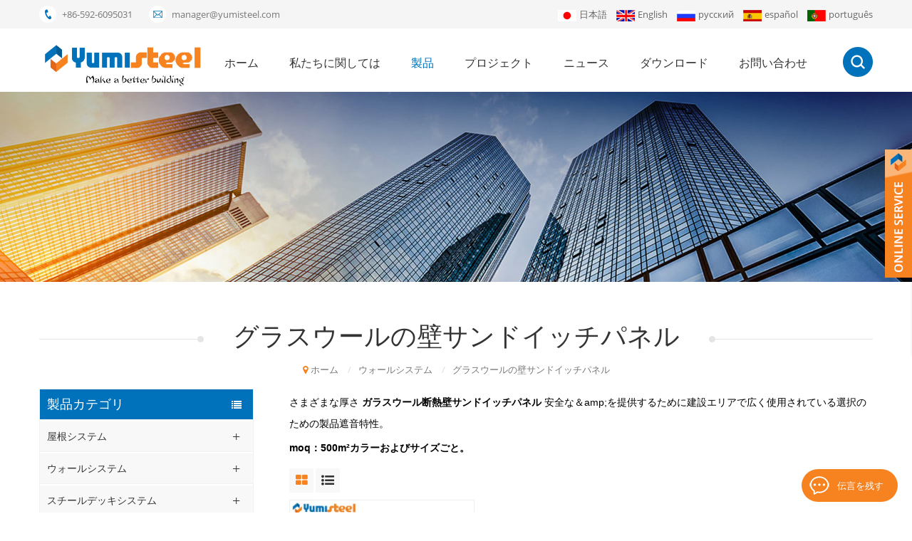

--- FILE ---
content_type: text/html; charset=UTF-8
request_url: https://ja.yumisteelmaterial.com/glass-wool-wall-sandwich-panels_c17
body_size: 11400
content:
<!DOCTYPE html PUBLIC "-//W3C//DTD XHTML 1.0 Transitional//EN" "http://www.w3.org/TR/xhtml1/DTD/xhtml1-transitional.dtd">
<html xmlns="http://www.w3.org/1999/xhtml">
<head>
<meta http-equiv="X-UA-Compatible" content="IE=edge">
<meta name="viewport" content="width=device-width, initial-scale=1.0, user-scalable=no">
<meta http-equiv="Content-Type" content="text/html; charset=utf-8" />
<meta http-equiv="X-UA-Compatible" content="IE=edge,Chrome=1" />
<meta http-equiv="X-UA-Compatible" content="IE=9" />
<meta http-equiv="Content-Type" content="text/html; charset=utf-8" />
<title>低価格ウォールシステム、カスタムデザイングラスウールの壁サンドイッチパネル-yumisteelmaterial.com</title>
<meta name="keywords" content="低価格ウォールシステム、カスタムデザイングラスウールの壁サンドイッチパネル-yumisteelmaterial.com" />
<meta name="description" content="yumisteelmaterial.comで卸売高品質グラスウールの壁サンドイッチパネル。私たちはプロのウォールシステムサプライヤー、メーカー、カスタマイズを受け入れます。" />
<link rel="alternate" hreflang="en" href="https://www.yumisteelmaterial.com/glass-wool-wall-sandwich-panels_c17" />
      <link rel="alternate" hreflang="ru" href="https://ru.yumisteelmaterial.com/glass-wool-wall-sandwich-panels_c17" />
      <link rel="alternate" hreflang="es" href="https://es.yumisteelmaterial.com/glass-wool-wall-sandwich-panels_c17" />
      <link rel="alternate" hreflang="pt" href="https://pt.yumisteelmaterial.com/glass-wool-wall-sandwich-panels_c17" />
      <link rel="alternate" hreflang="ja" href="https://ja.yumisteelmaterial.com/glass-wool-wall-sandwich-panels_c17" />
              <meta property="og:url" content="http://ja.yumisteelmaterial.com/glass-wool-wall-sandwich-panels_c17">
    <meta property="og:title" content="低価格ウォールシステム、カスタムデザイングラスウールの壁サンドイッチパネル-yumisteelmaterial.com">
    <meta property="og:type" content="website">
    <meta property="og:description" content="yumisteelmaterial.comで卸売高品質グラスウールの壁サンドイッチパネル。私たちはプロのウォールシステムサプライヤー、メーカー、カスタマイズを受け入れます。">
    <meta property="og:image" content="http://ja.yumisteelmaterial.com/uploadfile/userimg/d6666c9c4d8db9aa0f8b9cb1cbbf9192.png"/>

    <meta name="twitter:title" content="低価格ウォールシステム、カスタムデザイングラスウールの壁サンドイッチパネル-yumisteelmaterial.com">
    <meta name="twitter:description" content="yumisteelmaterial.comで卸売高品質グラスウールの壁サンドイッチパネル。私たちはプロのウォールシステムサプライヤー、メーカー、カスタマイズを受け入れます。">

            <link rel="canonical" href="http://ja.yumisteelmaterial.com/Glass-wool-wall-sandwich-panels_c17" />
    
    <link type="text/css" rel="stylesheet" href="/template/css/bootstrap.css"/>
<link type="text/css" rel="stylesheet" href="/template/css/font-awesome.min.css" />
<link rel="stylesheet" type="text/css" href="/template/css/animate.css"/>
<link type="text/css" rel="stylesheet" href="/template/css/bootstrap-touch-slider.css" />
<link type="text/css" rel="stylesheet" href="/template/css/flexnav.css" />
<link type="text/css" rel="stylesheet" href="/template/css/style.css" />
<link  type="text/css" rel="stylesheet" href="/template/css/jquery.hotspot.css">
<link href="/template/images/logo.ico" rel="shortcut icon"/>
<script type="text/javascript" src="/template/js/jquery-1.8.3.js"></script>
<script type="text/javascript" src="/template/js/bootstrap.min.js"></script>
<script type="text/javascript" src="/template/js/demo.js"></script>
<script type="text/javascript" src="/template/js/jquery.velocity.min.js"></script>
<script type="text/javascript" src="/template/js/mainscript.js"></script>
<script type="text/javascript" src="/template/js/slick.js"></script>
<script language="javascript" src="/js/jquery.blockUI.js"></script>
<script language="javascript" src="/js/jquery.validate.min.js"></script>
<script type="text/javascript" src="/js/front/common.js"></script>
<script type="text/javascript" src="/js/front/inquiry/index.js"></script>
<script type="text/javascript" src="/js/front/inquiry/inquirydone.js"></script>
<script>
if( /Android|webOS|iPhone|iPad|iPod|BlackBerry|IEMobile|Opera Mini/i.test(navigator.userAgent) ) {
        $(function () {
            $('.about-main img').attr("style","");
            $(".about-main img").attr("width","");
            $(".about-main img").attr("height","");        
            $('.con_main img').attr("style","");
            $(".con_main img").attr("width","");
            $(".con_main img").attr("height","");        
            $('.news_main div.news_main_de img').attr("style","");
            $(".news_main div.news_main_de img").attr("width","");
            $(".news_main div.news_main_de img").attr("height","");        
            $('.pro_detail .pro_detail_m img').attr("style","");
            $(".pro_detail .pro_detail_m img").attr("width","");
            $(".pro_detail .pro_detail_m img").attr("height","");

        })
}
</script>
<script> 
    function click(e) {
 if (document.all) {
  if (event.button==1||event.button==2||event.button==3) {
   oncontextmenu='return false';
    alert("Security chain system tips you: do not illegally steal the contents of this site. Please contact our customer service!");
  }
 }
 if (document.layers) {
  if (e.which == 3) {
   oncontextmenu='return false';
    alert("Security chain system tips you: do not illegally steal the contents of this site. Please contact our customer service!");
  }
 }
}
if (document.layers) {
 document.captureEvents(Event.MOUSEDOWN);
}
document.onmousedown=click;
document.oncontextmenu = new Function("return false;")

</script>
<!--[if it ie9]
<script src="js/html5shiv.min.js"></script>
<script src="js/respond.min.js"></script>
-->
<!--[if IE 8]>
<script src="https://oss.maxcdn.com/libs/html5shiv/3.7.0/html5shiv.js"></script>
<script src="https://oss.maxcdn.com/libs/respond.js/1.3.0/respond.min.js"></script>
<![endif]-->
<!-- Google Tag Manager -->
<script>(function(w,d,s,l,i){w[l]=w[l]||[];w[l].push({'gtm.start':
new Date().getTime(),event:'gtm.js'});var f=d.getElementsByTagName(s)[0],
j=d.createElement(s),dl=l!='dataLayer'?'&l='+l:'';j.async=true;j.src=
'https://www.googletagmanager.com/gtm.js?id='+i+dl;f.parentNode.insertBefore(j,f);
})(window,document,'script','dataLayer','GTM-NXG84M4');</script>
<!-- End Google Tag Manager --><meta name="google-site-verification" content="z-RbMroqRvyq5cps7FVNeGygTyK_w7JOAL7CT0KUuR4" />
                
</head>
<body oncontextmenu="window.event.returnValue=false"  ondragstart="return false" onselectstart="return false">


 <!-- Google Tag Manager (noscript) -->
<noscript><iframe src="https://www.googletagmanager.com/ns.html?id=GTM-NXG84M4"
height="0" width="0" style="display:none;visibility:hidden"></iframe></noscript>
<!-- End Google Tag Manager (noscript) -->     <div class="top_secion">
	<div class="container">
    	<div class="top_l">
                                                 <a class="tel" rel="nofollow" href="tel:+86-592-6095031">+86-592-6095031</a>
                                   
                                  <a class="email" rel="nofollow" href="mailto:manager@yumisteel.com">manager@yumisteel.com</a>
                           </div>
        <div class="top_r">
              
                        
     <a href="https://ja.yumisteelmaterial.com/glass-wool-wall-sandwich-panels_c17"><img src="/template/images/ja.jpg" alt="日本語" />日本語</a>   
                                                                  
                        
     <a href="https://www.yumisteelmaterial.com/glass-wool-wall-sandwich-panels_c17" ><img src="/template/images/en.jpg" alt="English" />English</a>   
                               
                        
     <a href="https://ru.yumisteelmaterial.com/glass-wool-wall-sandwich-panels_c17" ><img src="/template/images/ru.jpg" alt="русский" />русский</a>   
                               
                        
     <a href="https://es.yumisteelmaterial.com/glass-wool-wall-sandwich-panels_c17" ><img src="/template/images/es.jpg" alt="español" />español</a>   
                               
                        
     <a href="https://pt.yumisteelmaterial.com/glass-wool-wall-sandwich-panels_c17" ><img src="/template/images/pt.jpg" alt="português" />português</a>   
                                </div>
    </div>
</div>
<!--header_section-->
<div class="header_section abc-01 main-xuanfu">
    <div class="search_box">
        <div class="top-search clearfix">
            <div class="container">
                <div class="input-group">
                    <div class="header_search clearfix">
                        <input name="search_keyword" onkeydown="javascript:enterIn(event);"  type="text" class="form-control" placeholder="調べる...">
                        <input  type="submit" class="btn_search1" value="">
                    </div>
                    <span class="input-group-addon close-search"><i class="fa fa-times"></i></span>
                </div>
            </div>
        </div>
    </div>
	<div class="container">
    
        
              
<a href="/" id="logo"><img src="/uploadfile/userimg/d6666c9c4d8db9aa0f8b9cb1cbbf9192.png" alt="Xiamen Yumi New Material Technology Co., Ltd." /></a>
      
                           <div class="nav_box">
          <header  id="nav">
              <div class="mainmenu-area bg-color-2 hidden-xs hidden-sm">
                  <div class="mainmenu">
                      <nav>
                          <ul>
                            <li  ><a  href='/'>ホーム</a></li>
                        
                        <li ><a href="/about-us_d1">私たちに関しては</a>
                                                    <ul class="vmegamenu">
                             
                              <li><a href="/who-we-are_d3" >私たちは誰ですか</a></li>                      
                           
                              <li><a href="/our-history_d20" >私たちの歴史</a></li>                      
                           
                              <li><a href="/our-certificates_d5" >私たちの証明書</a></li>                      
                           
                              <li><a href="/our-management_d6" >私たちの管理</a></li>                      
                         
                                   </ul>    
                          
                        </li>
                     <li class="product_vmegamenu active"><a href="/products">製品</a>
      
                                <ul class="row nav_list">
                                         		
                                    <li>
                                        <h4 class="clearfix">
                                       <a href="/roofing-system_c2" class="img"><img src="/uploadfile/category/aee1be4e5528928355690f7234226a13.png" alt="屋根システム"/></a>
                                       <a href="/roofing-system_c2" class="p">屋根システム</a>
                                        </h4>
                                               
                                                   <div>
                                                     
                                              <p><i class="fa fa-angle-right"></i><a href="/roof-claddings_c6" class="vgema-title">ルーフクラッディング</a></p>
                                                
                                              <p><i class="fa fa-angle-right"></i><a href="/pu-roof-sandwich-panels_c7" class="vgema-title">pu屋根サンドイッチパネル</a></p>
                                                
                                              <p><i class="fa fa-angle-right"></i><a href="/eps-roof-sandwich-panels_c8" class="vgema-title">eps屋根サンドイッチパネル</a></p>
                                                
                                              <p><i class="fa fa-angle-right"></i><a href="/rockwool-roof-sandwich-panels_c9" class="vgema-title">ロックウール屋根サンドイッチパネル</a></p>
                                                
                                              <p><i class="fa fa-angle-right"></i><a href="/glass-wool-roof-sandwich-panels_c10" class="vgema-title">ガラスウール屋根サンドイッチパネル</a></p>
                                                
                                              <p><i class="fa fa-angle-right"></i><a href="/pu-sealing-end-roof-sandwich-panels_c12" class="vgema-title">PUシーリングエンドルーフサンドイッチパネル</a></p>
                                                  
                                                   </div>
                                                    
                                    										
                                    </li>		
                                              		
                                    <li>
                                        <h4 class="clearfix">
                                       <a href="/walling-system_c3" class="img"><img src="/uploadfile/category/5877236b280754b2a61edae721f7899c.png" alt="ウォールシステム"/></a>
                                       <a href="/walling-system_c3" class="p">ウォールシステム</a>
                                        </h4>
                                               
                                                   <div>
                                                     
                                              <p><i class="fa fa-angle-right"></i><a href="/wall-claddings_c13" class="vgema-title">壁のクラッディング</a></p>
                                                
                                              <p><i class="fa fa-angle-right"></i><a href="/pu-wall-sandwich-panels_c14" class="vgema-title">puの壁サンドイッチパネル</a></p>
                                                
                                              <p><i class="fa fa-angle-right"></i><a href="/eps-wall-sandwich-panels_c15" class="vgema-title">eps壁サンドイッチパネル</a></p>
                                                
                                              <p><i class="fa fa-angle-right"></i><a href="/rockwool-wall-sandwich-panels_c16" class="vgema-title">ロックウールの壁サンドイッチパネル</a></p>
                                                
                                              <p><i class="fa fa-angle-right"></i><a href="/glass-wool-wall-sandwich-panels_c17" class="vgema-title">グラスウールの壁サンドイッチパネル</a></p>
                                                
                                              <p><i class="fa fa-angle-right"></i><a href="/pu-sealing-end-wall-sandwich-panels_c18" class="vgema-title">PUシーリングエンドウォールサンドイッチパネル</a></p>
                                                  
                                                   </div>
                                                    
                                    										
                                    </li>		
                                              		
                                    <li>
                                        <h4 class="clearfix">
                                       <a href="/steel-decking-system_c4" class="img"><img src="/uploadfile/category/4b8f0e9ca6396c99b8d048488d0aa9c3.png" alt="スチールデッキシステム"/></a>
                                       <a href="/steel-decking-system_c4" class="p">スチールデッキシステム</a>
                                        </h4>
                                               
                                                   <div>
                                                     
                                              <p><i class="fa fa-angle-right"></i><a href="/structural-w-metal-decks_c22" class="vgema-title">金属製デッキ</a></p>
                                                
                                              <p><i class="fa fa-angle-right"></i><a href="/structural-steel-bondeck_c24" class="vgema-title">構造用鋼製ボンデック</a></p>
                                                
                                              <p><i class="fa fa-angle-right"></i><a href="/truss-deck_c25" class="vgema-title">トラスデッキ</a></p>
                                                  
                                                   </div>
                                                    
                                    										
                                    </li>		
                                              		
                                    <li>
                                        <h4 class="clearfix">
                                       <a href="/steel-framing-system_c1" class="img"><img src="/uploadfile/category/bb0d570bec6af6ae754fa6fd69cb4ff9.png" alt="鉄骨骨組みシステム"/></a>
                                       <a href="/steel-framing-system_c1" class="p">鉄骨骨組みシステム</a>
                                        </h4>
                                               
                                                   <div>
                                                     
                                              <p><i class="fa fa-angle-right"></i><a href="/c-purlins_c5" class="vgema-title">c棟木</a></p>
                                                
                                              <p><i class="fa fa-angle-right"></i><a href="/z-purlins_c19" class="vgema-title">Z棟木</a></p>
                                                
                                              <p><i class="fa fa-angle-right"></i><a href="/light-gauge-steel-framing_c35" class="vgema-title">ライトゲージスチールフレーミング</a></p>
                                                
                                              <p><i class="fa fa-angle-right"></i><a href="/h-beams_c20" class="vgema-title">hビーム</a></p>
                                                  
                                                   </div>
                                                    
                                    										
                                    </li>		
                                              		
                                    <li>
                                        <h4 class="clearfix">
                                       <a href="/prefabricated-buildings_c11" class="img"><img src="/uploadfile/category/3f1ae5f2b8fd186163bed09736f10e01.png" alt="プレハブ建物"/></a>
                                       <a href="/prefabricated-buildings_c11" class="p">プレハブ建物</a>
                                        </h4>
                                               
                                                   <div>
                                                     
                                              <p><i class="fa fa-angle-right"></i><a href="/steel-structure-building-design_c36" class="vgema-title">鉄骨構造の建物の設計</a></p>
                                                
                                              <p><i class="fa fa-angle-right"></i><a href="/container-houses_c21" class="vgema-title">コンテナハウス</a></p>
                                                
                                              <p><i class="fa fa-angle-right"></i><a href="/steel-structure-buildings_c26" class="vgema-title">鉄骨構造の建物</a></p>
                                                
                                              <p><i class="fa fa-angle-right"></i><a href="/lightweight-steel-villas_c27" class="vgema-title">軽量スチールヴィラ</a></p>
                                                  
                                                   </div>
                                                    
                                    										
                                    </li>		
                                              		
                                    <li>
                                        <h4 class="clearfix">
                                       <a href="/related-accessories_c23" class="img"><img src="/uploadfile/category/23da09bc020adcd592562b5c3e6e4016.png" alt="関連アクセサリー"/></a>
                                       <a href="/related-accessories_c23" class="p">関連アクセサリー</a>
                                        </h4>
                                               
                                                   <div>
                                                     
                                              <p><i class="fa fa-angle-right"></i><a href="/accessories-for-roof-and-walling-system_c30" class="vgema-title">屋根および壁システム用アクセサリー</a></p>
                                                
                                              <p><i class="fa fa-angle-right"></i><a href="/accessories-for-steel-framing-system_c32" class="vgema-title">鉄骨骨組みシステム用アクセサリー</a></p>
                                                  
                                                   </div>
                                                    
                                    										
                                    </li>		
                                              		
                                    <li>
                                        <h4 class="clearfix">
                                       <a href="/steel-coils_c28" class="img"><img src="/uploadfile/category/a1d53d07a2e2cb20668d9e4ec55ef49c.png" alt="スチールコイル"/></a>
                                       <a href="/steel-coils_c28" class="p">スチールコイル</a>
                                        </h4>
                                               
                                                   <div>
                                                     
                                              <p><i class="fa fa-angle-right"></i><a href="/galvanized-steel-coils_c29" class="vgema-title">亜鉛めっき鋼コイル</a></p>
                                                
                                              <p><i class="fa fa-angle-right"></i><a href="/galvalume-steel-coils_c31" class="vgema-title">ガルバリウム鋼コイル</a></p>
                                                
                                              <p><i class="fa fa-angle-right"></i><a href="/ppgi-steel-coils_c33" class="vgema-title">ppgiスチールコイル</a></p>
                                                
                                              <p><i class="fa fa-angle-right"></i><a href="/ppgl-steel-coils_c34" class="vgema-title">ppglスチールコイル</a></p>
                                                  
                                                   </div>
                                                    
                                    										
                                    </li>		
                                         
                                </ul>
                     </li>
                                  
                <li ><a  href="/projects_nc1">プロジェクト</a>
                          
              <ul class="vmegamenu">
                                 
        <li><a href="/container-houses_nc14">コンテナハウス</a></li>
                           
        <li><a href="/steel-structure-buildings_nc15">鉄骨構造の建物</a></li>
                           
        <li><a href="/lightweight-steel-villas_nc16">軽量スチールヴィラ</a></li>
     
                 </ul>        
                         
                </li>   
                          
                <li ><a  href="/news_nc2">ニュース</a>
                          
              <ul class="vmegamenu">
                                 
        <li><a href="/company-news_nc4">会社のニュース</a>
           
            <ul>
                                           
        <li><a href="/2017_nc8">2017年</a></li>
                           
        <li><a href="/2018_nc9">2018年</a></li>
                           
        <li><a href="/2019_nc10">2019年</a></li>
                           
        <li><a href="/2020_nc19">2020年</a></li>
                           
        <li><a href="/2021_nc20">2021</a></li>
                           
        <li><a href="/2022_nc22">2022</a></li>
                           
        <li><a href="/2023_nc25">2023</a></li>
                           
        <li><a href="/2025_nc27">2025</a></li>
     
                
            </ul>
             
        </li>
                           
        <li><a href="/industry-news_nc5">業界ニュース</a>
            
        </li>
                           
        <li><a href="/company-events_nc6">会社のイベント</a>
           
            <ul>
                                           
        <li><a href="/2017_nc11">2017年</a></li>
                           
        <li><a href="/2018_nc12">2018年</a></li>
                           
        <li><a href="/2019_nc13">2019年</a></li>
                           
        <li><a href="/2020_nc18">2020年</a></li>
                           
        <li><a href="/2021_nc23">2021</a></li>
                           
        <li><a href="/2022_nc24">2022</a></li>
                           
        <li><a href="/2023_nc26">2023</a></li>
                           
        <li><a href="/2024_nc29">2024</a></li>
                           
        <li><a href="/2025_nc28">2025</a></li>
     
                
            </ul>
             
        </li>
     
                 </ul>        
                         
                </li>  
                     
     <li><a href="/category/downloads/1">ダウンロード</a>
          
       <ul class="vmegamenu">
                        
                                   <li><a href="/category/downloads/2">製品カタログ</a></li>
                
                                   <li><a href="/category/downloads/3">技術および設置マニュアル</a></li>
                
               
         </ul>
     </li>           
                    
                        <li ><a href="/contact-us_d2">お問い合わせ</a>
                     
                        </li> 
                          </ul>
                      </nav>
                  </div>	
              </div>
          </header>
          <div class="attr-nav">
              <div class="search"><a rel="nofollow" href="#"><i class="fa fa-search"></i></a></div>
          </div>
        </div>
   </div>
</div>
<!--mobile-menu-->
<div class="mobile-menu-area hidden-md hidden-lg">
<div class="container">
  <div class="row">
      <div class="col-md-12">
          <div class="mobile-menu">
              <nav id="mobile-menu">
                  <ul>
                      <li  ><a  href='/'>ホーム</a></li>
                       
                        <li ><a href="/about-us_d1">私たちに関しては</a>
                                           <ul class="vmegamenu">
                             
                              <li><a href="/who-we-are_d3" >私たちは誰ですか</a></li>                      
                           
                              <li><a href="/our-history_d20" >私たちの歴史</a></li>                      
                           
                              <li><a href="/our-certificates_d5" >私たちの証明書</a></li>                      
                           
                              <li><a href="/our-management_d6" >私たちの管理</a></li>                      
                         
                           
                        <li><a href="/company-events_nc6">会社のイベント</a></li>
            
                       </ul>    
                            
                        </li> 
                                <li><a href="/products">製品</a>
                       <ul class="vmegamenu">
                              
                                <li><a href="/roofing-system_c2">屋根システム</a>
             
                         <ul class="vmegamenu">
         
              <li><a href="/roof-claddings_c6">ルーフクラッディング</a></li>
               
              <li><a href="/pu-roof-sandwich-panels_c7">pu屋根サンドイッチパネル</a></li>
               
              <li><a href="/eps-roof-sandwich-panels_c8">eps屋根サンドイッチパネル</a></li>
               
              <li><a href="/rockwool-roof-sandwich-panels_c9">ロックウール屋根サンドイッチパネル</a></li>
               
              <li><a href="/glass-wool-roof-sandwich-panels_c10">ガラスウール屋根サンドイッチパネル</a></li>
               
              <li><a href="/pu-sealing-end-roof-sandwich-panels_c12">PUシーリングエンドルーフサンドイッチパネル</a></li>
               	
            	      </ul>
                              
         			</li>
         		       
                                <li><a href="/walling-system_c3">ウォールシステム</a>
             
                         <ul class="vmegamenu">
         
              <li><a href="/wall-claddings_c13">壁のクラッディング</a></li>
               
              <li><a href="/pu-wall-sandwich-panels_c14">puの壁サンドイッチパネル</a></li>
               
              <li><a href="/eps-wall-sandwich-panels_c15">eps壁サンドイッチパネル</a></li>
               
              <li><a href="/rockwool-wall-sandwich-panels_c16">ロックウールの壁サンドイッチパネル</a></li>
               
              <li><a href="/glass-wool-wall-sandwich-panels_c17">グラスウールの壁サンドイッチパネル</a></li>
               
              <li><a href="/pu-sealing-end-wall-sandwich-panels_c18">PUシーリングエンドウォールサンドイッチパネル</a></li>
               	
            	      </ul>
                              
         			</li>
         		       
                                <li><a href="/steel-decking-system_c4">スチールデッキシステム</a>
             
                         <ul class="vmegamenu">
         
              <li><a href="/structural-w-metal-decks_c22">金属製デッキ</a></li>
               
              <li><a href="/structural-steel-bondeck_c24">構造用鋼製ボンデック</a></li>
               
              <li><a href="/truss-deck_c25">トラスデッキ</a></li>
               	
            	      </ul>
                              
         			</li>
         		       
                                <li><a href="/steel-framing-system_c1">鉄骨骨組みシステム</a>
             
                         <ul class="vmegamenu">
         
              <li><a href="/c-purlins_c5">c棟木</a></li>
               
              <li><a href="/z-purlins_c19">Z棟木</a></li>
               
              <li><a href="/light-gauge-steel-framing_c35">ライトゲージスチールフレーミング</a></li>
               
              <li><a href="/h-beams_c20">hビーム</a></li>
               	
            	      </ul>
                              
         			</li>
         		       
                                <li><a href="/prefabricated-buildings_c11">プレハブ建物</a>
             
                         <ul class="vmegamenu">
         
              <li><a href="/steel-structure-building-design_c36">鉄骨構造の建物の設計</a></li>
               
              <li><a href="/container-houses_c21">コンテナハウス</a></li>
               
              <li><a href="/steel-structure-buildings_c26">鉄骨構造の建物</a></li>
               
              <li><a href="/lightweight-steel-villas_c27">軽量スチールヴィラ</a></li>
               	
            	      </ul>
                              
         			</li>
         		       
                                <li><a href="/related-accessories_c23">関連アクセサリー</a>
             
                         <ul class="vmegamenu">
         
              <li><a href="/accessories-for-roof-and-walling-system_c30">屋根および壁システム用アクセサリー</a></li>
               
              <li><a href="/accessories-for-steel-framing-system_c32">鉄骨骨組みシステム用アクセサリー</a></li>
               	
            	      </ul>
                              
         			</li>
         		       
                                <li><a href="/steel-coils_c28">スチールコイル</a>
             
                         <ul class="vmegamenu">
         
              <li><a href="/galvanized-steel-coils_c29">亜鉛めっき鋼コイル</a></li>
               
              <li><a href="/galvalume-steel-coils_c31">ガルバリウム鋼コイル</a></li>
               
              <li><a href="/ppgi-steel-coils_c33">ppgiスチールコイル</a></li>
               
              <li><a href="/ppgl-steel-coils_c34">ppglスチールコイル</a></li>
               	
            	      </ul>
                              
         			</li>
         		 
      			</ul>   
                     </li> 
                         
                <li ><a  href="/projects_nc1">プロジェクト</a>
                          
              <ul class="vmegamenu">
                                 
        <li><a href="/container-houses_nc14">コンテナハウス</a></li>
                           
        <li><a href="/steel-structure-buildings_nc15">鉄骨構造の建物</a></li>
                           
        <li><a href="/lightweight-steel-villas_nc16">軽量スチールヴィラ</a></li>
     
                 </ul>        
                         
                </li>   
                          
                <li ><a  href="/news_nc2">ニュース</a>
                          
              <ul class="vmegamenu">
                                 
        <li><a href="/company-news_nc4">会社のニュース</a>
        
             
            <ul class="vmegamenu">
                                           
        <li><a href="/2017_nc8">2017年</a></li>
                           
        <li><a href="/2018_nc9">2018年</a></li>
                           
        <li><a href="/2019_nc10">2019年</a></li>
                           
        <li><a href="/2020_nc19">2020年</a></li>
                           
        <li><a href="/2021_nc20">2021</a></li>
                           
        <li><a href="/2022_nc22">2022</a></li>
                           
        <li><a href="/2023_nc25">2023</a></li>
                           
        <li><a href="/2025_nc27">2025</a></li>
     
                
            </ul>
             
        
        </li>
                           
        <li><a href="/industry-news_nc5">業界ニュース</a>
        
              
        
        </li>
                           
        <li><a href="/company-events_nc6">会社のイベント</a>
        
             
            <ul class="vmegamenu">
                                           
        <li><a href="/2017_nc11">2017年</a></li>
                           
        <li><a href="/2018_nc12">2018年</a></li>
                           
        <li><a href="/2019_nc13">2019年</a></li>
                           
        <li><a href="/2020_nc18">2020年</a></li>
                           
        <li><a href="/2021_nc23">2021</a></li>
                           
        <li><a href="/2022_nc24">2022</a></li>
                           
        <li><a href="/2023_nc26">2023</a></li>
                           
        <li><a href="/2024_nc29">2024</a></li>
                           
        <li><a href="/2025_nc28">2025</a></li>
     
                
            </ul>
             
        
        </li>
     
                 </ul>        
                         
                </li>    
                      
                      
                      
     <li><a href="/category/downloads/1">ダウンロード</a>
          
       <ul class="vmegamenu">
                        
                                   <li><a href="/category/downloads/2">製品カタログ</a></li>
                
                                   <li><a href="/category/downloads/3">技術および設置マニュアル</a></li>
                
               
         </ul>
     </li>           
                    
                        <li ><a href="/contact-us_d2">お問い合わせ</a>
                     
                        </li>    
                      
                      
                  </ul>	
              </nav>
          </div>
      </div>
  </div>
</div>
</div><div class="n_banner">


 
 
 
 

              
<a href="javascript:void(0);" rel="nofollow" > <img src="/uploadfile/bannerimg/15674937664091.jpg" alt="banner"/></a>               
  		
 

   </div>
<div class="n_main">
	<div class="n_title"><div class="container"><h4><span>グラスウールの壁サンドイッチパネル</span></h4></div></div>
    <div class="mbx_section clearfix">
        <div class="container">
            <div class="mbx">
                <a href="/"><i class="fa fa-map-marker"></i>ホーム</a>
                       
                     
     <span>/</span><a href="/walling-system_c3">ウォールシステム</a>
           
       
                   
     <span>/</span><h2>グラスウールの壁サンドイッチパネル</h2>
          
       
            </div>
        </div>
    </div>
	<div class="container clearfix">
    	   
 	<div class="n_left">
                <div class="modules">
                    <section class="block left_nav">
                      <h4 class="nav_h4">製品カテゴリ</h4>
                          <div class="toggle_content clearfix">
                           
                              
                                <ul class="mtree">
                                         
                        <li><span></span><a href="/roofing-system_c2">屋根システム</a>
                             
                            <ul>
                                    
                         
                                <li><span></span><a href="/roof-claddings_c6">ルーフクラッディング</a>
                                  
                                </li> 
                                          
                         
                                <li><span></span><a href="/pu-roof-sandwich-panels_c7">pu屋根サンドイッチパネル</a>
                                  
                                </li> 
                                          
                         
                                <li><span></span><a href="/eps-roof-sandwich-panels_c8">eps屋根サンドイッチパネル</a>
                                  
                                </li> 
                                          
                         
                                <li><span></span><a href="/rockwool-roof-sandwich-panels_c9">ロックウール屋根サンドイッチパネル</a>
                                  
                                </li> 
                                          
                         
                                <li><span></span><a href="/glass-wool-roof-sandwich-panels_c10">ガラスウール屋根サンドイッチパネル</a>
                                  
                                </li> 
                                          
                         
                                <li><span></span><a href="/pu-sealing-end-roof-sandwich-panels_c12">PUシーリングエンドルーフサンドイッチパネル</a>
                                  
                                </li> 
                                    
                                 </ul>
                               
                        </li>               
                          
                        <li><span></span><a href="/walling-system_c3">ウォールシステム</a>
                             
                            <ul>
                                    
                         
                                <li><span></span><a href="/wall-claddings_c13">壁のクラッディング</a>
                                  
                                </li> 
                                          
                         
                                <li><span></span><a href="/pu-wall-sandwich-panels_c14">puの壁サンドイッチパネル</a>
                                  
                                </li> 
                                          
                         
                                <li><span></span><a href="/eps-wall-sandwich-panels_c15">eps壁サンドイッチパネル</a>
                                  
                                </li> 
                                          
                         
                                <li><span></span><a href="/rockwool-wall-sandwich-panels_c16">ロックウールの壁サンドイッチパネル</a>
                                  
                                </li> 
                                          
                         
                                <li><span></span><a href="/glass-wool-wall-sandwich-panels_c17">グラスウールの壁サンドイッチパネル</a>
                                  
                                </li> 
                                          
                         
                                <li><span></span><a href="/pu-sealing-end-wall-sandwich-panels_c18">PUシーリングエンドウォールサンドイッチパネル</a>
                                  
                                </li> 
                                    
                                 </ul>
                               
                        </li>               
                          
                        <li><span></span><a href="/steel-decking-system_c4">スチールデッキシステム</a>
                             
                            <ul>
                                    
                         
                                <li><span></span><a href="/structural-w-metal-decks_c22">金属製デッキ</a>
                                  
                                </li> 
                                          
                         
                                <li><span></span><a href="/structural-steel-bondeck_c24">構造用鋼製ボンデック</a>
                                  
                                </li> 
                                          
                         
                                <li><span></span><a href="/truss-deck_c25">トラスデッキ</a>
                                  
                                </li> 
                                    
                                 </ul>
                               
                        </li>               
                          
                        <li><span></span><a href="/steel-framing-system_c1">鉄骨骨組みシステム</a>
                             
                            <ul>
                                    
                         
                                <li><span></span><a href="/c-purlins_c5">c棟木</a>
                                  
                                </li> 
                                          
                         
                                <li><span></span><a href="/z-purlins_c19">Z棟木</a>
                                  
                                </li> 
                                          
                         
                                <li><span></span><a href="/light-gauge-steel-framing_c35">ライトゲージスチールフレーミング</a>
                                  
                                </li> 
                                          
                         
                                <li><span></span><a href="/h-beams_c20">hビーム</a>
                                  
                                </li> 
                                    
                                 </ul>
                               
                        </li>               
                          
                        <li><span></span><a href="/prefabricated-buildings_c11">プレハブ建物</a>
                             
                            <ul>
                                    
                         
                                <li><span></span><a href="/steel-structure-building-design_c36">鉄骨構造の建物の設計</a>
                                  
                                </li> 
                                          
                         
                                <li><span></span><a href="/container-houses_c21">コンテナハウス</a>
                                  
                                </li> 
                                          
                         
                                <li><span></span><a href="/steel-structure-buildings_c26">鉄骨構造の建物</a>
                                  
                                </li> 
                                          
                         
                                <li><span></span><a href="/lightweight-steel-villas_c27">軽量スチールヴィラ</a>
                                  
                                </li> 
                                    
                                 </ul>
                               
                        </li>               
                          
                        <li><span></span><a href="/related-accessories_c23">関連アクセサリー</a>
                             
                            <ul>
                                    
                         
                                <li><span></span><a href="/accessories-for-roof-and-walling-system_c30">屋根および壁システム用アクセサリー</a>
                                  
                                </li> 
                                          
                         
                                <li><span></span><a href="/accessories-for-steel-framing-system_c32">鉄骨骨組みシステム用アクセサリー</a>
                                  
                                </li> 
                                    
                                 </ul>
                               
                        </li>               
                          
                        <li><span></span><a href="/steel-coils_c28">スチールコイル</a>
                             
                            <ul>
                                    
                         
                                <li><span></span><a href="/galvanized-steel-coils_c29">亜鉛めっき鋼コイル</a>
                                  
                                </li> 
                                          
                         
                                <li><span></span><a href="/galvalume-steel-coils_c31">ガルバリウム鋼コイル</a>
                                  
                                </li> 
                                          
                         
                                <li><span></span><a href="/ppgi-steel-coils_c33">ppgiスチールコイル</a>
                                  
                                </li> 
                                          
                         
                                <li><span></span><a href="/ppgl-steel-coils_c34">ppglスチールコイル</a>
                                  
                                </li> 
                                    
                                 </ul>
                               
                        </li>               
                         
                            </ul>  
                        </div>
                      <script type="text/javascript" src="/template/js/mtree.js"></script>
                  </section>
                <section class="block hot_left">
                  <h4 class="left_h4">新製品</h4>
                  <div class="toggle_content clearfix">
                      <ul>
                          
                        <li>
                      	<div class="li clearfix">
                    <div class="img"><a href="/luxury-high-end-modular-movable-home-custom-detachable-container-house_p456.html"><img id="product_detail_img"  alt="コンテナハウス" src="/uploadfile/202601/05/f341f3d491cf1c2146c9bf1892c1010a_medium.jpg" /></a></div>
                       <h4><a href="/luxury-high-end-modular-movable-home-custom-detachable-container-house_p456.html">高級ハイエンドモジュラー可動式住宅カスタム取り外し可能コンテナハウス</a></h4>
                    <a href="/luxury-high-end-modular-movable-home-custom-detachable-container-house_p456.html" class="more">続きを読む<i class="fa fa-angle-right"></i></a>
                         </div>
                      </li>
                                
                        <li>
                      	<div class="li clearfix">
                    <div class="img"><a href="/adaptable-temporary-prefabricated-container-office_p455.html"><img id="product_detail_img"  alt="コンテナオフィス" src="/uploadfile/202601/05/93eaa8f3a3f40a9c7155d4de1820a64b_medium.jpg" /></a></div>
                       <h4><a href="/adaptable-temporary-prefabricated-container-office_p455.html">適応性のある仮設プレハブコンテナオフィス</a></h4>
                    <a href="/adaptable-temporary-prefabricated-container-office_p455.html" class="more">続きを読む<i class="fa fa-angle-right"></i></a>
                         </div>
                      </li>
                                
                        <li>
                      	<div class="li clearfix">
                    <div class="img"><a href="/affordable-prefab-container-house-site-office-for-sustainable-living-solutions_p454.html"><img id="product_detail_img"  alt="コンテナハウス" src="/uploadfile/202601/05/62984ce2b3a47816f8abb3a14c3b8623_medium.jpg" /></a></div>
                       <h4><a href="/affordable-prefab-container-house-site-office-for-sustainable-living-solutions_p454.html">持続可能な生活ソリューションのための手頃な価格のプレハブコンテナハウス現場事務所</a></h4>
                    <a href="/affordable-prefab-container-house-site-office-for-sustainable-living-solutions_p454.html" class="more">続きを読む<i class="fa fa-angle-right"></i></a>
                         </div>
                      </li>
                                
                        <li>
                      	<div class="li clearfix">
                    <div class="img"><a href="/corrosion-resistance-structure-steel-beam-for-construction_p453.html"><img id="product_detail_img"  alt="鉄骨梁" src="/uploadfile/202601/05/4e7ee9d306f1449d688e0efbd27970f0_medium.jpg" /></a></div>
                       <h4><a href="/corrosion-resistance-structure-steel-beam-for-construction_p453.html">建設用耐食構造鋼梁</a></h4>
                    <a href="/corrosion-resistance-structure-steel-beam-for-construction_p453.html" class="more">続きを読む<i class="fa fa-angle-right"></i></a>
                         </div>
                      </li>
                                
                        <li>
                      	<div class="li clearfix">
                    <div class="img"><a href="/custom-slope-roof-container-house-for-home-stay-hotel_p452.html"><img id="product_detail_img"  alt="コンテナハウス" src="/uploadfile/202512/29/696ea5502e0cb85420810e9810790dbb_medium.jpg" /></a></div>
                       <h4><a href="/custom-slope-roof-container-house-for-home-stay-hotel_p452.html">ホームステイホテル向けのカスタム傾斜屋根コンテナハウス</a></h4>
                    <a href="/custom-slope-roof-container-house-for-home-stay-hotel_p452.html" class="more">続きを読む<i class="fa fa-angle-right"></i></a>
                         </div>
                      </li>
                                
                        <li>
                      	<div class="li clearfix">
                    <div class="img"><a href="/20ft-foldable-fully-furnished-modern-expandable-container-house-units-for-home_p451.html"><img id="product_detail_img"  alt="拡張可能なコンテナハウス" src="/uploadfile/202512/29/fc28a11f333cff8c7ad62300a98c26b3_medium.jpg" /></a></div>
                       <h4><a href="/20ft-foldable-fully-furnished-modern-expandable-container-house-units-for-home_p451.html">20フィートの折りたたみ式、家具付き、モダンな拡張可能なコンテナハウスユニット（家庭用）</a></h4>
                    <a href="/20ft-foldable-fully-furnished-modern-expandable-container-house-units-for-home_p451.html" class="more">続きを読む<i class="fa fa-angle-right"></i></a>
                         </div>
                      </li>
                                
                        <li>
                      	<div class="li clearfix">
                    <div class="img"><a href="/recyclable-steel-structure-low-cost-prefab-container-house-building-for-office-home_p450.html"><img id="product_detail_img"  alt="コンテナハウス" src="/uploadfile/202512/29/59d5f72cbcc23693a61e43e98935a09f_medium.jpg" /></a></div>
                       <h4><a href="/recyclable-steel-structure-low-cost-prefab-container-house-building-for-office-home_p450.html">リサイクル可能な鉄骨構造の低コストプレハブコンテナハウスのオフィスホーム用建物</a></h4>
                    <a href="/recyclable-steel-structure-low-cost-prefab-container-house-building-for-office-home_p450.html" class="more">続きを読む<i class="fa fa-angle-right"></i></a>
                         </div>
                      </li>
                                
                        <li>
                      	<div class="li clearfix">
                    <div class="img"><a href="/overlock-sewing-machine-for-standing-seam-roofing-panels_p449.html"><img id="product_detail_img"  alt="オーバーロックミシン" src="/uploadfile/202512/29/c37333a2eeff923803fe9dd836af71f4_medium.jpg" /></a></div>
                       <h4><a href="/overlock-sewing-machine-for-standing-seam-roofing-panels_p449.html">立体継ぎ目屋根パネル用オーバーロックミシン</a></h4>
                    <a href="/overlock-sewing-machine-for-standing-seam-roofing-panels_p449.html" class="more">続きを読む<i class="fa fa-angle-right"></i></a>
                         </div>
                      </li>
                                
                        <li>
                      	<div class="li clearfix">
                    <div class="img"><a href="/cheap-20ft-40ft-modular-modern-mobile-assemble-prefabricated-container-houses-for-sale_p448.html"><img id="product_detail_img"  alt="コンテナハウス" src="/uploadfile/202512/22/6c00e0e7104926cc9801ff352f2243ce_medium.jpg" /></a></div>
                       <h4><a href="/cheap-20ft-40ft-modular-modern-mobile-assemble-prefabricated-container-houses-for-sale_p448.html">20フィート、40フィートのモジュラー式モダンモバイル組み立てプレハブコンテナハウスを格安で販売中</a></h4>
                    <a href="/cheap-20ft-40ft-modular-modern-mobile-assemble-prefabricated-container-houses-for-sale_p448.html" class="more">続きを読む<i class="fa fa-angle-right"></i></a>
                         </div>
                      </li>
                               
                      </ul>
                  </div>
                </section>
              </div>
          </div>
  
    	<div class="n_right">
        	<div class="products clearfix">
            <div class="products_m clearfix">                 <p><p>
	<span style="color:#000000;font-family:Arial;font-size:14px;white-space:normal;background-color:#FFFFFF;"> さまざまな厚さ</span><span style="font-weight:bold;color:#000000;font-family:Arial;font-size:14px;white-space:normal;background-color:#FFFFFF;"> ガラスウール断熱壁サンドイッチパネル</span><span style="color:#000000;font-family:Arial;font-size:14px;white-space:normal;background-color:#FFFFFF;"> 安全な＆amp;を提供するために建設エリアで広く使用されている選択のための製品遮音特性。</span> 
</p>
<p>
	<span style="color:#545454;font-family:Roboto, arial, sans-serif;font-size:14px;white-space:normal;background-color:#FFFFFF;"><span style="color: rgb(0, 0, 0); font-size: 14px; font-family: Arial;" roboto,="" helvetica,="" sans-serif";font-size:13px;white-space:normal;background-color:#ffffff;"=""><strong> moq：500m²カラーおよびサイズごと。</strong></span><br />
</span> 
</p></p>
                
            </div>
            <div class="main">
                <div id="cbp-vm" class="cbp-vm-switcher cbp-vm-view-grid">
                    <div class="cbp-vm-options clearfix">
                        <a rel="nofollow" href="#" class="cbp-vm-icon cbp-vm-grid  cbp-vm-selected" data-view="cbp-vm-view-grid"></a>
                        <a rel="nofollow" href="#" class="cbp-vm-icon cbp-vm-list" data-view="cbp-vm-view-list"></a>
                    </div>
                      <ul>
                                
                          <li>
                              <div class="li">
                                  <div class="i_pro_img cbp-vm-image">
                                  	 <div class="img">
                                          <a href="/50mm-economic-fireproof-glass-wool-panels-for-wall_p25.html"><img id="product_detail_img"  alt="グラスウール耐火パネサンドイッチ" src="/uploadfile/201910/14/b52785d92b2445ec7bcc394fbadb5311_medium.jpg" /></a>
                                      </div>
                                  </div>
                                  <h4><a href="/50mm-economic-fireproof-glass-wool-panels-for-wall_p25.html">壁のための50mmの経済的な耐火性のグラスウールのパネル</a></h4>
                                  <div class="cbp-vm-details">ロックウールサンドイッチパネルと比較して、グラスウールサンドイッチパネルはより軽量です。 moq：500m²/カラー＆amp;サイズ</div>
                                  <p class="p_hot_2">
                                      <span><i class="fa fa-tags"></i>ホットタグ : </span>
                                                                                                 
                     <a href="/china-sandwich-panel_sp">中国サンドイッチパネル</a>
                               
                     <a href="/prefab-sandwich-panels_sp">プレハブサンドイッチパネル</a>
                               
                     <a href="/harga-sandwich-panel_sp">ハルガサンドイッチパネル</a>
                               
                     <a href="/bondor-sandwich-panel_sp">ボンダーサンドイッチパネル</a>
                               
                     <a href="/prefabricated-sandwich-panels_sp">プレハブサンドイッチパネル</a>
                               
                     <a href="/australian-sandwich-panels_sp">オーストラリアのサンドイッチパネル</a>
                                                                                         </p>
                                <div class="i_more"><a href="/50mm-economic-fireproof-glass-wool-panels-for-wall_p25.html">続きを読む</a></div>
                              </div>
                          </li>
                 
                          
                   
                          
                          
                          
                      </ul>
                  </div>
              </div>
            <script type="text/javascript" src="/template/js/cbpViewModeSwitch.js"></script>
            <div class="page_p clearfix">
                            

                                   
                               <div class="total">[&nbsp;&nbsp;の合計&nbsp;&nbsp;<span>1</span> ページ数&nbsp;&nbsp;]</div>
                                    </div>
          </div>
        </div>
        </div>
    </div>
    <div class="con_section">
        <div class="container">
            <div class="con_l">
                <div class="h4">伝言を残す</div>
                <div class="p">当社の製品に興味があり、詳細を知りたい場合は、ここにメッセージを残してください、できるだけ早く返信します。</div>
                <div class="index_input">
                    <form role="form" id="email_form1" method="post" action="/inquiry/addinquiry">
                        <input type="hidden" class="input_1 sub placeholder" value="Footer Message"  name="msg_title" />
                        <input type="text" name="msg_email" id="msg_email" class="in_email" placeholder="* あなたのメール">
                        <input type="text" name="msg_tel" class="in_tel" placeholder="tel / whatsapp">
                        <textarea name="msg_content" type="text"  class="in_message" placeholder="* あなたのメッセージ"></textarea>
                        <button type="submit" class="btn_1 more_h">メッセージを送る</button>
                    </form>
                </div>
            </div>
            <div class="con_r">
                <h4 class="h4">建築および土木工事の先駆者</h4>
                <h6>33</h6>
                <p>積年の経験</p>
                <ul>
                    <li class="tel">
                        <h4>電話を掛ける</h4>
                                                <a rel="nofollow" href="tel:+86-592-6095031">+86-592-6095031</a>
                    </li>
                    <li class="email">
                        <h4>私達に電子メールを送り</h4>
                                                <a rel="nofollow" href="mailto:manager@yumisteel.com">manager@yumisteel.com</a>
                    </li>
                </ul>
            </div>
        </div>
    </div>
<!--footer-->
<div id="footer">
    <div class="container">
        <div class="clearfix modules">
            <section class="block footer_about">
                <h4 class="title_h4">私たちに関しては</h4>
                <div class="toggle_content">
                    <a href="/" class="footer_logo"><img src="/template/images/footer_logo.png" alt="Xiamen Yumi New Material Technology Co., Ltd." /></a>
                    <div class="p">
	Xiamen Yumi New Material Technology Co., Ltd.鉄骨構造製品の大手メーカーであり、製品範囲には断熱屋根と壁サンドイッチパネル、波形鋼屋根と壁被覆、鉄骨フレーム、鉄骨デッキ、プレハブ建物などがあり、30,000平方メートルの主要工場があり、 2,000人以上のスタッフ。


	私たちの目標は、勤勉さと知恵でより良い世界を作ることです。現在、当社の製品は南アメリカ、東南アジア、オセアニア、アフリカなどに輸出されています。


	「決して創造的で変更可能であるために、決して落ち着かない。」それは私たちが常にフォローしていることであり、お客様のためにますます創造的になろうとしています。お気軽にお問い合わせください。


	
</div>
                    <div class="footer_sns">
                                                
                                                                                                <a rel="nofollow" target="_blank" href="https://www.facebook.com/pages/category/Engineering-Service/Xiamen-Yumi-ImpExp-Co-Ltd-303288867239835/" ><img src="/uploadfile/friendlink/97099ee224549b0b4d1483c522d26a0e.png" alt="facebook" /></a>
                                                                                                                                <a rel="nofollow" target="_blank" href="https://twitter.com/Becky71194097" ><img src="/uploadfile/friendlink/460b0785c206e14dbf25286d8b6adc66.png" alt="twitter" /></a>
                                                                                                                                <a rel="nofollow" target="_blank" href="https://www.linkedin.com/company/14446883/" ><img src="/uploadfile/friendlink/65fc27722f867bcb24fbd769db8e0672.png" alt="linkedin" /></a>
                                                                                                                                <a rel="nofollow" target="_blank" href="https://www.youtube.com/channel/UCRYg2x1YFhAYbjIkWRjJL5w" ><img src="/uploadfile/friendlink/0f5016bad47b15b8c65b5eb41df4de60.png" alt="youtube" /></a>
                                                                                                        </div>
                </div>
            </section>
            <section class="block footer_tags">
                <h4 class="title_h4">ホットタグ</h4>
                <div class="toggle_content">
                    <ul>
                                                    <li><a href="/20ft-container-house_sp">20フィートコンテナハウス</a></li>
                                                    <li><a href="/prefabricated-modular-houses_sp">プレハブモジュラーハウス</a></li>
                                                    <li><a href="/mineral-wool-sandwich-panel_sp">ミネラルウールサンドイッチパネル</a></li>
                                                    <li><a href="/polyurethane-sandwich-panel_sp">ポリウレタンサンドイッチパネル</a></li>
                                                    <li><a href="/composite-metal-deck_sp">複合金属デッキ</a></li>
                                                    <li><a href="/20ft-container-homes_sp">20FTコンテナの家</a></li>
                                                    <li><a href="/insulated-sandwich-wall-panels_sp">断熱サンドイッチパネル</a></li>
                                                    <li><a href="/standing-seam-roofing-sheets_sp">立っている継ぎ目の屋根ふきシート</a></li>
                                                    <li><a href="/kingspan-pir-panels_sp">キングスパンPirパネル</a></li>
                                                    <li><a href="/lysaght-bondek_sp">リサグト・ボンデック</a></li>
                                            </ul>
                </div>
            </section>
            <section class="block footer_follow">
                <h4 class="title_h4">フォローする</h4>
                <ul class="toggle_content">
                                                <li><a href="/">ホーム</a></li>

                                                    <li><a href="/about-us_d1">私たちに関しては</a></li>

                                                    <li><a href="/products">製品</a></li>

                                                    <li><a href="/projects_nc1">プロジェクト</a></li>

                                                    <li><a href="/news_nc2">ニュース</a></li>

                                                    <li><a href="/category/downloads/1">ダウンロード</a></li>

                                                    <li><a href="/contact-us_d2">お問い合わせ</a></li>

                                                    <li><a href="/sitemap.html">サイトマップ</a></li>

                                        </ul>
            </section>
            <section class="block footer_message">                <h4 class="title_h4">購読する </h4>
                <div class="toggle_content">
                    <div class="p">読んで、投稿し、購読してください。あなたの意見をお聞かせください。</div>
                    <div class="email clearfix">
                        <input id="user_email" name="keyword" type="text" value="あなたのメール..." onfocus="if(this.value=='Your Email...'){this.value='';}" onblur="if(this.value==''){this.value='Your Email...';}" class="email_main">
                        <button onclick="add_email_list();" type="submit" class="email_btn">申し込む</button>
                        <script type="text/javascript">
                            var email = document.getElementById('user_email');
                            function add_email_list()
                            {

                                $.ajax({
                                    url: "/common/ajax/addtoemail/emailname/" + email.value,
                                    type: 'GET',
                                    success: function(info) {
                                        if (info == 1) {
                                            alert('Successfully!');

                                        } else {
                                            alert('Loss');
                                        }
                                    }
                                });

                            }


                        </script>
                    </div>
                </div>
            </section>
        </div>
        <div class="footer_bottom">             <div class="cop">著作権 © 2026 Xiamen Yumi New Material Technology Co., Ltd..全著作権所有  | <a href="/sitemap.xml">XML</a> | <a href="/blog">ブログ</a> | <a href="/privacy-policy_d16">個人情報保護方針</a></div>

            <div class="links">
                                            </div>
        </div>
    </div>
</div>
<a rel="nofollow" href="javascript:;" class="totop_w"></a>
<!--web-->
<div class="height"></div>
<div class="footer_nav">
    <ul>

        <li class="fot_main"><a href="/"><i class="fa fa-home"></i>
                <p>ホーム</p>
            </a></li>
        <li class="fot_main"><a href="/products"><i class="fa fa-th-large"></i>
                <p>製品</p>
            </a></li>
        <li class="fot_main"><a rel="nofollow" href="#"></a></li>
        <li class="fot_main"><a href="/news_nc2"><i class="fa fa-list-alt"></i>
                <p>ニュース</p>
            </a></li>
        <li class="fot_main"><a href="/contact-us_d2"><i class="fa fa-comments-o"></i>
                <p>接触</p>
            </a></li>
    </ul>
</div>
<!--online_section-->
<div id="service">
    <div id="ser_main">
        <a id="floatShow1" rel="nofollow"  href="javascript:void(0);" title="Open">&nbsp;</a>
    </div>
    <div id="online">
        <div class="onlineMenu">
            <ul>
                <li class="online_title"><img src="/template/images/online_bg.png" alt="" />オンラインサービス</li>

                                                                                <li class="call"><img src="/template/images/service05.png" alt="#"/><a rel="nofollow" href="tel:+86-592-6095031">+86-592-6095031</a></li>
                                    
                                                                                <li class="call"><img src="/template/images/service03.png" alt="#"/><a rel="nofollow" href="mailto:manager@yumisteel.com">manager@yumisteel.com</a></li>
                                    
                                                                                <li class="call"><img src="/template/images/service04.png" alt="#"/>Alina_Yuki</li>
                                    
                                                                                <li class="call"><img src="/template/images/service02.png" alt="#"/><a href="whatsapp://send?phone=+8613559086380" rel="nofollow">+8613559086380</a></li>
                                            <li class="call"><img src="/template/images/service02.png" alt="#"/><a href="whatsapp://send?phone=+8615860744964" rel="nofollow">+8615860744964</a></li>
                                    

            </ul>
        </div>
    </div>
</div>
<a rel="nofollow" href="javascript:;" class="totop"></a>
<!--web_inquiry-->
<div id="online_qq_layer">
    <div id="online_qq_tab">
        <a id="floatShow" rel="nofollow" href="javascript:void(0);" >伝言を残す</a>
        <a id="floatHide" rel="nofollow" href="javascript:void(0);" >伝言を残す</a>
    </div>
    <div id="onlineService" >
        <div class="online_form">
            <div class="web_inquiry">

                <form role="form" id="email_form2" method="post" action="/inquiry/addinquiry">
                    <input type="hidden" class="input_1 sub placeholder" value="Leave A Message"  name="msg_title" />
                    <div class="p">当社の製品に興味があり、詳細を知りたい場合は、ここにメッセージを残してください、できるだけ早く返信します。</div>

                    <input type="text" name="msg_email" id="msg_email" class="input_1" placeholder="あなたのメール *" />
                    <input type="text" name="msg_tel" class="input_1"  placeholder="tel / whatsapp"  />
                    <textarea type="text" name="msg_content" class="input_2"  placeholder="メッセージ *"  ></textarea>

                    <button type="submit" class="btn_1 more_h">メッセージを送る</button>
                </form>
            </div>
        </div>
    </div>
</div>
<script type="text/javascript" src="/template/js/waypoints.min.js"></script>
<script type="text/javascript" src="/template/js/wow.min.js"></script>
<script type="text/javascript" src="/template/js/jquery.placeholder.min.js"></script>
<script type="text/javascript" src="/template/js/theme.js"></script>
<script type="text/javascript" src="/template/js/bootstrap-touch-slider.js"></script>
<script type="text/javascript" src="/template/js/easyResponsiveTabs.js"></script>
<script type="text/javascript" src="/template/js/nav.js"></script>
<script type="text/javascript" src="/template/js/main.js"></script>
<script type="text/javascript">$('#bootstrap-touch-slider').bsTouchSlider();</script>
</body>
</html>
